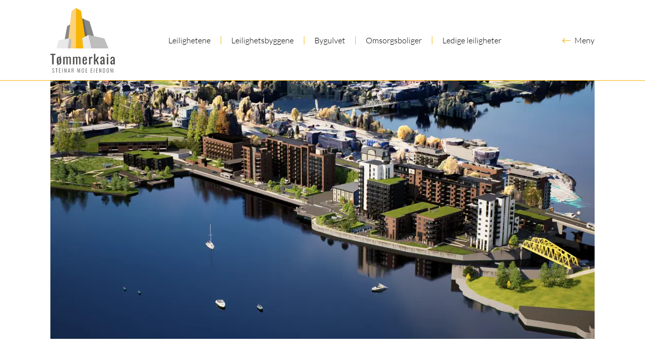

--- FILE ---
content_type: text/html; charset=UTF-8
request_url: https://www.tommerkaia.no/
body_size: 21850
content:
<!doctype html><html dir="ltr" lang="nb-NO" prefix="og: https://ogp.me/ns#"><head><meta charset="UTF-8"><meta name="viewport" content="width=device-width, initial-scale=1"><link rel="profile" href="https://gmpg.org/xfn/11"><title>Tømmerkaia – Hos oss kan du bli så lenge du vil</title><meta name="description" content="På Tømmerkaia får alle tids­ubegrensede leie­avtaler og vi fra­skriver oss retten til å markeds­justere hus­leien. Leilig­heten du velger skal bli ditt hjem." /><meta name="robots" content="max-image-preview:large" /><link rel="canonical" href="https://www.tommerkaia.no/" /><meta name="generator" content="All in One SEO Pro (AIOSEO) 4.9.3" /><meta property="og:locale" content="nb_NO" /><meta property="og:site_name" content="Tømmerkaia" /><meta property="og:type" content="website" /><meta property="og:title" content="Tømmerkaia – Hos oss kan du bli så lenge du vil" /><meta property="og:description" content="På Tømmerkaia får alle tids­ubegrensede leie­avtaler og vi fra­skriver oss retten til å markeds­justere hus­leien. Leilig­heten du velger skal bli ditt hjem." /><meta property="og:url" content="https://www.tommerkaia.no/" /><meta property="og:image" content="https://www.tommerkaia.no/wp-content/uploads/2023/01/Tommerkaia-logo-sept20.png" /><meta property="og:image:secure_url" content="https://www.tommerkaia.no/wp-content/uploads/2023/01/Tommerkaia-logo-sept20.png" /><meta property="og:image:width" content="866" /><meta property="og:image:height" content="837" /><meta name="twitter:card" content="summary_large_image" /><meta name="twitter:title" content="Tømmerkaia – Hos oss kan du bli så lenge du vil" /><meta name="twitter:description" content="På Tømmerkaia får alle tids­ubegrensede leie­avtaler og vi fra­skriver oss retten til å markeds­justere hus­leien. Leilig­heten du velger skal bli ditt hjem." /><meta name="twitter:image" content="https://www.tommerkaia.no/wp-content/uploads/2023/01/Tommerkaia-logo-sept20.png" /><meta name="twitter:label1" content="Written by" /><meta name="twitter:data1" content="Bendik Haug Jacobsson" /> <script type="application/ld+json" class="aioseo-schema">{"@context":"https:\/\/schema.org","@graph":[{"@type":"BreadcrumbList","@id":"https:\/\/www.tommerkaia.no\/#breadcrumblist","itemListElement":[{"@type":"ListItem","@id":"https:\/\/www.tommerkaia.no#listItem","position":1,"name":"Hjem"}]},{"@type":"Organization","@id":"https:\/\/www.tommerkaia.no\/#organization","name":"T\u00f8mmerkaia","description":"Hos oss kan du bli s\u00e5 lenge du vil","url":"https:\/\/www.tommerkaia.no\/","telephone":"+4748083006","logo":{"@type":"ImageObject","url":"https:\/\/www.tommerkaia.no\/wp-content\/uploads\/2023\/01\/Tommerkaia-logo-sept20.png","@id":"https:\/\/www.tommerkaia.no\/#organizationLogo","width":866,"height":837},"image":{"@id":"https:\/\/www.tommerkaia.no\/#organizationLogo"}},{"@type":"WebPage","@id":"https:\/\/www.tommerkaia.no\/#webpage","url":"https:\/\/www.tommerkaia.no\/","name":"T\u00f8mmerkaia \u2013 Hos oss kan du bli s\u00e5 lenge du vil","description":"P\u00e5 T\u00f8mmerkaia f\u00e5r alle tids\u00adubegrensede leie\u00adavtaler og vi fra\u00adskriver oss retten til \u00e5 markeds\u00adjustere hus\u00adleien. Leilig\u00adheten du velger skal bli ditt hjem.","inLanguage":"nb-NO","isPartOf":{"@id":"https:\/\/www.tommerkaia.no\/#website"},"breadcrumb":{"@id":"https:\/\/www.tommerkaia.no\/#breadcrumblist"},"image":{"@type":"ImageObject","url":"https:\/\/www.tommerkaia.no\/wp-content\/uploads\/2026\/01\/TK-1.png","@id":"https:\/\/www.tommerkaia.no\/#mainImage","width":2560,"height":1440},"primaryImageOfPage":{"@id":"https:\/\/www.tommerkaia.no\/#mainImage"},"datePublished":"2023-01-10T15:15:04+01:00","dateModified":"2026-01-06T12:22:33+01:00"},{"@type":"WebSite","@id":"https:\/\/www.tommerkaia.no\/#website","url":"https:\/\/www.tommerkaia.no\/","name":"T\u00f8mmerkaia","description":"Hos oss kan du bli s\u00e5 lenge du vil","inLanguage":"nb-NO","publisher":{"@id":"https:\/\/www.tommerkaia.no\/#organization"}}]}</script>  <script id="cookie-law-info-gcm-var-js">var _ckyGcm = {"status":true,"default_settings":[{"analytics":"denied","advertisement":"denied","functional":"denied","necessary":"granted","ad_user_data":"denied","ad_personalization":"denied","regions":"All"}],"wait_for_update":2000,"url_passthrough":false,"ads_data_redaction":false}</script> <script id="cookie-law-info-gcm-js" type="text/javascript" src="https://www.tommerkaia.no/wp-content/plugins/cookie-law-info/lite/frontend/js/gcm.min.js"></script> <script id="cookieyes" type="text/javascript" src="https://cdn-cookieyes.com/client_data/4a1c1b0185bb6b569c2c251c/script.js"></script><link rel='dns-prefetch' href='//www.googletagmanager.com' /><link rel="alternate" type="application/rss+xml" title="Tømmerkaia &raquo; strøm" href="https://www.tommerkaia.no/feed/" /><link rel="alternate" title="oEmbed (JSON)" type="application/json+oembed" href="https://www.tommerkaia.no/wp-json/oembed/1.0/embed?url=https%3A%2F%2Fwww.tommerkaia.no%2F" /><link rel="alternate" title="oEmbed (XML)" type="text/xml+oembed" href="https://www.tommerkaia.no/wp-json/oembed/1.0/embed?url=https%3A%2F%2Fwww.tommerkaia.no%2F&#038;format=xml" /><style id='wp-img-auto-sizes-contain-inline-css'>img:is([sizes=auto i],[sizes^="auto," i]){contain-intrinsic-size:3000px 1500px}
/*# sourceURL=wp-img-auto-sizes-contain-inline-css */</style><link data-optimized="2" rel="stylesheet" href="https://www.tommerkaia.no/wp-content/litespeed/css/c9316e6679fbb48603e2b58dab19a77a.css?ver=63656" /><style id='global-styles-inline-css'>:root{--wp--preset--aspect-ratio--square: 1;--wp--preset--aspect-ratio--4-3: 4/3;--wp--preset--aspect-ratio--3-4: 3/4;--wp--preset--aspect-ratio--3-2: 3/2;--wp--preset--aspect-ratio--2-3: 2/3;--wp--preset--aspect-ratio--16-9: 16/9;--wp--preset--aspect-ratio--9-16: 9/16;--wp--preset--color--black: #000000;--wp--preset--color--cyan-bluish-gray: #abb8c3;--wp--preset--color--white: #ffffff;--wp--preset--color--pale-pink: #f78da7;--wp--preset--color--vivid-red: #cf2e2e;--wp--preset--color--luminous-vivid-orange: #ff6900;--wp--preset--color--luminous-vivid-amber: #fcb900;--wp--preset--color--light-green-cyan: #7bdcb5;--wp--preset--color--vivid-green-cyan: #00d084;--wp--preset--color--pale-cyan-blue: #8ed1fc;--wp--preset--color--vivid-cyan-blue: #0693e3;--wp--preset--color--vivid-purple: #9b51e0;--wp--preset--gradient--vivid-cyan-blue-to-vivid-purple: linear-gradient(135deg,rgb(6,147,227) 0%,rgb(155,81,224) 100%);--wp--preset--gradient--light-green-cyan-to-vivid-green-cyan: linear-gradient(135deg,rgb(122,220,180) 0%,rgb(0,208,130) 100%);--wp--preset--gradient--luminous-vivid-amber-to-luminous-vivid-orange: linear-gradient(135deg,rgb(252,185,0) 0%,rgb(255,105,0) 100%);--wp--preset--gradient--luminous-vivid-orange-to-vivid-red: linear-gradient(135deg,rgb(255,105,0) 0%,rgb(207,46,46) 100%);--wp--preset--gradient--very-light-gray-to-cyan-bluish-gray: linear-gradient(135deg,rgb(238,238,238) 0%,rgb(169,184,195) 100%);--wp--preset--gradient--cool-to-warm-spectrum: linear-gradient(135deg,rgb(74,234,220) 0%,rgb(151,120,209) 20%,rgb(207,42,186) 40%,rgb(238,44,130) 60%,rgb(251,105,98) 80%,rgb(254,248,76) 100%);--wp--preset--gradient--blush-light-purple: linear-gradient(135deg,rgb(255,206,236) 0%,rgb(152,150,240) 100%);--wp--preset--gradient--blush-bordeaux: linear-gradient(135deg,rgb(254,205,165) 0%,rgb(254,45,45) 50%,rgb(107,0,62) 100%);--wp--preset--gradient--luminous-dusk: linear-gradient(135deg,rgb(255,203,112) 0%,rgb(199,81,192) 50%,rgb(65,88,208) 100%);--wp--preset--gradient--pale-ocean: linear-gradient(135deg,rgb(255,245,203) 0%,rgb(182,227,212) 50%,rgb(51,167,181) 100%);--wp--preset--gradient--electric-grass: linear-gradient(135deg,rgb(202,248,128) 0%,rgb(113,206,126) 100%);--wp--preset--gradient--midnight: linear-gradient(135deg,rgb(2,3,129) 0%,rgb(40,116,252) 100%);--wp--preset--font-size--small: 13px;--wp--preset--font-size--medium: 20px;--wp--preset--font-size--large: 36px;--wp--preset--font-size--x-large: 42px;--wp--preset--spacing--20: 0.44rem;--wp--preset--spacing--30: 0.67rem;--wp--preset--spacing--40: 1rem;--wp--preset--spacing--50: 1.5rem;--wp--preset--spacing--60: 2.25rem;--wp--preset--spacing--70: 3.38rem;--wp--preset--spacing--80: 5.06rem;--wp--preset--shadow--natural: 6px 6px 9px rgba(0, 0, 0, 0.2);--wp--preset--shadow--deep: 12px 12px 50px rgba(0, 0, 0, 0.4);--wp--preset--shadow--sharp: 6px 6px 0px rgba(0, 0, 0, 0.2);--wp--preset--shadow--outlined: 6px 6px 0px -3px rgb(255, 255, 255), 6px 6px rgb(0, 0, 0);--wp--preset--shadow--crisp: 6px 6px 0px rgb(0, 0, 0);}:root { --wp--style--global--content-size: 800px;--wp--style--global--wide-size: 1200px; }:where(body) { margin: 0; }.wp-site-blocks > .alignleft { float: left; margin-right: 2em; }.wp-site-blocks > .alignright { float: right; margin-left: 2em; }.wp-site-blocks > .aligncenter { justify-content: center; margin-left: auto; margin-right: auto; }:where(.wp-site-blocks) > * { margin-block-start: 24px; margin-block-end: 0; }:where(.wp-site-blocks) > :first-child { margin-block-start: 0; }:where(.wp-site-blocks) > :last-child { margin-block-end: 0; }:root { --wp--style--block-gap: 24px; }:root :where(.is-layout-flow) > :first-child{margin-block-start: 0;}:root :where(.is-layout-flow) > :last-child{margin-block-end: 0;}:root :where(.is-layout-flow) > *{margin-block-start: 24px;margin-block-end: 0;}:root :where(.is-layout-constrained) > :first-child{margin-block-start: 0;}:root :where(.is-layout-constrained) > :last-child{margin-block-end: 0;}:root :where(.is-layout-constrained) > *{margin-block-start: 24px;margin-block-end: 0;}:root :where(.is-layout-flex){gap: 24px;}:root :where(.is-layout-grid){gap: 24px;}.is-layout-flow > .alignleft{float: left;margin-inline-start: 0;margin-inline-end: 2em;}.is-layout-flow > .alignright{float: right;margin-inline-start: 2em;margin-inline-end: 0;}.is-layout-flow > .aligncenter{margin-left: auto !important;margin-right: auto !important;}.is-layout-constrained > .alignleft{float: left;margin-inline-start: 0;margin-inline-end: 2em;}.is-layout-constrained > .alignright{float: right;margin-inline-start: 2em;margin-inline-end: 0;}.is-layout-constrained > .aligncenter{margin-left: auto !important;margin-right: auto !important;}.is-layout-constrained > :where(:not(.alignleft):not(.alignright):not(.alignfull)){max-width: var(--wp--style--global--content-size);margin-left: auto !important;margin-right: auto !important;}.is-layout-constrained > .alignwide{max-width: var(--wp--style--global--wide-size);}body .is-layout-flex{display: flex;}.is-layout-flex{flex-wrap: wrap;align-items: center;}.is-layout-flex > :is(*, div){margin: 0;}body .is-layout-grid{display: grid;}.is-layout-grid > :is(*, div){margin: 0;}body{padding-top: 0px;padding-right: 0px;padding-bottom: 0px;padding-left: 0px;}a:where(:not(.wp-element-button)){text-decoration: underline;}:root :where(.wp-element-button, .wp-block-button__link){background-color: #32373c;border-width: 0;color: #fff;font-family: inherit;font-size: inherit;font-style: inherit;font-weight: inherit;letter-spacing: inherit;line-height: inherit;padding-top: calc(0.667em + 2px);padding-right: calc(1.333em + 2px);padding-bottom: calc(0.667em + 2px);padding-left: calc(1.333em + 2px);text-decoration: none;text-transform: inherit;}.has-black-color{color: var(--wp--preset--color--black) !important;}.has-cyan-bluish-gray-color{color: var(--wp--preset--color--cyan-bluish-gray) !important;}.has-white-color{color: var(--wp--preset--color--white) !important;}.has-pale-pink-color{color: var(--wp--preset--color--pale-pink) !important;}.has-vivid-red-color{color: var(--wp--preset--color--vivid-red) !important;}.has-luminous-vivid-orange-color{color: var(--wp--preset--color--luminous-vivid-orange) !important;}.has-luminous-vivid-amber-color{color: var(--wp--preset--color--luminous-vivid-amber) !important;}.has-light-green-cyan-color{color: var(--wp--preset--color--light-green-cyan) !important;}.has-vivid-green-cyan-color{color: var(--wp--preset--color--vivid-green-cyan) !important;}.has-pale-cyan-blue-color{color: var(--wp--preset--color--pale-cyan-blue) !important;}.has-vivid-cyan-blue-color{color: var(--wp--preset--color--vivid-cyan-blue) !important;}.has-vivid-purple-color{color: var(--wp--preset--color--vivid-purple) !important;}.has-black-background-color{background-color: var(--wp--preset--color--black) !important;}.has-cyan-bluish-gray-background-color{background-color: var(--wp--preset--color--cyan-bluish-gray) !important;}.has-white-background-color{background-color: var(--wp--preset--color--white) !important;}.has-pale-pink-background-color{background-color: var(--wp--preset--color--pale-pink) !important;}.has-vivid-red-background-color{background-color: var(--wp--preset--color--vivid-red) !important;}.has-luminous-vivid-orange-background-color{background-color: var(--wp--preset--color--luminous-vivid-orange) !important;}.has-luminous-vivid-amber-background-color{background-color: var(--wp--preset--color--luminous-vivid-amber) !important;}.has-light-green-cyan-background-color{background-color: var(--wp--preset--color--light-green-cyan) !important;}.has-vivid-green-cyan-background-color{background-color: var(--wp--preset--color--vivid-green-cyan) !important;}.has-pale-cyan-blue-background-color{background-color: var(--wp--preset--color--pale-cyan-blue) !important;}.has-vivid-cyan-blue-background-color{background-color: var(--wp--preset--color--vivid-cyan-blue) !important;}.has-vivid-purple-background-color{background-color: var(--wp--preset--color--vivid-purple) !important;}.has-black-border-color{border-color: var(--wp--preset--color--black) !important;}.has-cyan-bluish-gray-border-color{border-color: var(--wp--preset--color--cyan-bluish-gray) !important;}.has-white-border-color{border-color: var(--wp--preset--color--white) !important;}.has-pale-pink-border-color{border-color: var(--wp--preset--color--pale-pink) !important;}.has-vivid-red-border-color{border-color: var(--wp--preset--color--vivid-red) !important;}.has-luminous-vivid-orange-border-color{border-color: var(--wp--preset--color--luminous-vivid-orange) !important;}.has-luminous-vivid-amber-border-color{border-color: var(--wp--preset--color--luminous-vivid-amber) !important;}.has-light-green-cyan-border-color{border-color: var(--wp--preset--color--light-green-cyan) !important;}.has-vivid-green-cyan-border-color{border-color: var(--wp--preset--color--vivid-green-cyan) !important;}.has-pale-cyan-blue-border-color{border-color: var(--wp--preset--color--pale-cyan-blue) !important;}.has-vivid-cyan-blue-border-color{border-color: var(--wp--preset--color--vivid-cyan-blue) !important;}.has-vivid-purple-border-color{border-color: var(--wp--preset--color--vivid-purple) !important;}.has-vivid-cyan-blue-to-vivid-purple-gradient-background{background: var(--wp--preset--gradient--vivid-cyan-blue-to-vivid-purple) !important;}.has-light-green-cyan-to-vivid-green-cyan-gradient-background{background: var(--wp--preset--gradient--light-green-cyan-to-vivid-green-cyan) !important;}.has-luminous-vivid-amber-to-luminous-vivid-orange-gradient-background{background: var(--wp--preset--gradient--luminous-vivid-amber-to-luminous-vivid-orange) !important;}.has-luminous-vivid-orange-to-vivid-red-gradient-background{background: var(--wp--preset--gradient--luminous-vivid-orange-to-vivid-red) !important;}.has-very-light-gray-to-cyan-bluish-gray-gradient-background{background: var(--wp--preset--gradient--very-light-gray-to-cyan-bluish-gray) !important;}.has-cool-to-warm-spectrum-gradient-background{background: var(--wp--preset--gradient--cool-to-warm-spectrum) !important;}.has-blush-light-purple-gradient-background{background: var(--wp--preset--gradient--blush-light-purple) !important;}.has-blush-bordeaux-gradient-background{background: var(--wp--preset--gradient--blush-bordeaux) !important;}.has-luminous-dusk-gradient-background{background: var(--wp--preset--gradient--luminous-dusk) !important;}.has-pale-ocean-gradient-background{background: var(--wp--preset--gradient--pale-ocean) !important;}.has-electric-grass-gradient-background{background: var(--wp--preset--gradient--electric-grass) !important;}.has-midnight-gradient-background{background: var(--wp--preset--gradient--midnight) !important;}.has-small-font-size{font-size: var(--wp--preset--font-size--small) !important;}.has-medium-font-size{font-size: var(--wp--preset--font-size--medium) !important;}.has-large-font-size{font-size: var(--wp--preset--font-size--large) !important;}.has-x-large-font-size{font-size: var(--wp--preset--font-size--x-large) !important;}
:root :where(.wp-block-pullquote){font-size: 1.5em;line-height: 1.6;}
/*# sourceURL=global-styles-inline-css */</style><style id='elementor-frontend-inline-css'>.elementor-9103 .elementor-element.elementor-element-260795d:not(.elementor-motion-effects-element-type-background), .elementor-9103 .elementor-element.elementor-element-260795d > .elementor-motion-effects-container > .elementor-motion-effects-layer{background-image:url("https://www.tommerkaia.no/wp-content/uploads/2023/01/shutterstock_729856273-scaled.jpg");}
/*# sourceURL=elementor-frontend-inline-css */</style> <script src="https://www.tommerkaia.no/wp-includes/js/jquery/jquery.min.js" id="jquery-core-js"></script> <link rel="https://api.w.org/" href="https://www.tommerkaia.no/wp-json/" /><link rel="alternate" title="JSON" type="application/json" href="https://www.tommerkaia.no/wp-json/wp/v2/pages/9103" /><link rel="EditURI" type="application/rsd+xml" title="RSD" href="https://www.tommerkaia.no/xmlrpc.php?rsd" /><meta name="generator" content="WordPress 6.9" /><link rel='shortlink' href='https://www.tommerkaia.no/' /><meta name="generator" content="Site Kit by Google 1.170.0" /><meta name="generator" content="Elementor 3.34.1; features: e_font_icon_svg; settings: css_print_method-external, google_font-enabled, font_display-auto"> <script src="https://www.googletagmanager.com/gtag/js?id=G-BZBWDPBMF6" defer data-deferred="1"></script> <script src="[data-uri]" defer></script> <style>.e-con.e-parent:nth-of-type(n+4):not(.e-lazyloaded):not(.e-no-lazyload),
				.e-con.e-parent:nth-of-type(n+4):not(.e-lazyloaded):not(.e-no-lazyload) * {
					background-image: none !important;
				}
				@media screen and (max-height: 1024px) {
					.e-con.e-parent:nth-of-type(n+3):not(.e-lazyloaded):not(.e-no-lazyload),
					.e-con.e-parent:nth-of-type(n+3):not(.e-lazyloaded):not(.e-no-lazyload) * {
						background-image: none !important;
					}
				}
				@media screen and (max-height: 640px) {
					.e-con.e-parent:nth-of-type(n+2):not(.e-lazyloaded):not(.e-no-lazyload),
					.e-con.e-parent:nth-of-type(n+2):not(.e-lazyloaded):not(.e-no-lazyload) * {
						background-image: none !important;
					}
				}</style><link rel="icon" href="https://www.tommerkaia.no/wp-content/uploads/2020/09/favicon.svg" sizes="32x32" /><link rel="icon" href="https://www.tommerkaia.no/wp-content/uploads/2020/09/favicon.svg" sizes="192x192" /><link rel="apple-touch-icon" href="https://www.tommerkaia.no/wp-content/uploads/2020/09/favicon.svg" /><meta name="msapplication-TileImage" content="https://www.tommerkaia.no/wp-content/uploads/2020/09/favicon.svg" /><style id="wp-custom-css">* {
	scrollbar-width: thin;
	scrollbar-color: #F7B504 #000;
}

::-webkit-scrollbar {
	display: block;
	width: .5rem;
	background-color: #000;
}

::-webkit-scrollbar-thumb {
	background-color: var(--e-global-color-primary);
}

::selection {
	background-color: var(--e-global-color-primary);
	color: #fff;
}

p + p {
	margin-top: .5rem;
}

p + ul {
	margin-top: .5rem;
}

ul + p {
	margin-top: 1rem;
}

li::marker {
	color: var(--e-global-color-primary);
}

.swiper-slide-inner {
    line-height: 0 !important;
}

/*.disclaimer .elementor-image-carousel-wrapper:after {
    content: "Illustrasjonsbilder, avvik kan forekomme";
    display: block;
    position: absolute;
    bottom: 0;
    padding: 1rem;
    background: #00000080;
    color: #fff;
    line-height: 1;
    z-index: 1;
}*/

hr {
    border: none;
    height: 0.0625rem;
    background: var(--e-global-color-primary) !important;
    margin: 2rem 0 !important;
}

.tk_target {
	transform: translateY(128px);
	opacity: 0;
	transition: opacity .5s ease, transform .5s ease !important;
}

.tk_target_show {
	transform: translateY(0);
	opacity: 1;
}

.cky-consent-container {
	width: calc(50% - 33.75rem - 4rem) !important;
	min-width: 33.75rem;
	max-width: 50%;
	left: 2rem !important;
	bottom: 2rem !important;
	z-index: 9999 !important;
	border-radius: 0 !important;
	font-family: "Lato", sans-serif;
}

.cky-consent-bar {
	padding: 2rem !important;
	box-shadow: 0 0 0 1px var(--e-global-color-primary) inset !important;
	border: none !important;
	border-radius: 0 !important;
}

.cky-title {
	font-size: 1.25rem !important;
	line-height: 1 !important;
	margin: 0 !important;
}

.cky-notice-group {
	display: grid;
	grid-row-gap: 1rem;
	font-size: 1rem !important;
	margin-top: 1rem;
	line-height: 1.5rem !important;
}

.cky-notice-des p,
.cky-notice-des a {
	font-size: 1rem !important;
}

.cky-notice-btn-wrapper {
	margin: 0 !important;
	display: grid !important;
	grid-auto-flow: column;
	justify-content: start !important;
}

.cky-notice-btn-wrapper button {
	font-size: 1rem !important;
	line-height: 1 !important;
	font-weight: normal !important;
	margin: 0 !important;
	border-radius: 0 !important;
	border: none;
	padding: 1rem;
}

.cky-notice-btn-wrapper button:hover {
	opacity: 1 !important;
}

.cky-btn-accept {
	grid-column: 1;
}

/*PASSWORD PAGE*/
.post-password-required {
	min-height: calc(100vh - 672px - 264px);
	max-width: 1080px;
	margin: 0 auto;
	padding: 8rem 0;
}

.post-password-required .page-content:before {
	content: "Dokumenter";
	color: var(--e-global-color-text);
  font-family: "Oswald", Sans-serif;
  font-size: 4rem;
  font-weight: 400;
  line-height: 1.25em;
}

.post-password-required form  {
	display: grid;
	grid-row-gap: 1rem;
	margin-top: 1rem;
	padding: 2rem;
	width: fit-content;
	box-shadow: 0 0 0 1px var(--e-global-color-primary) inset
}

.post-password-required form p {
	margin: 0;
}

.post-password-required form p:first-of-type {
	display: none;
}

.post-password-required form:before {
	content: "Dette innholdet er passordbeskyttet, \A vennligst skriv inn passordet under.";
	white-space: pre;
}

.post-password-required form label {
	visibility: hidden;
	font-size: 0;
}

.post-password-required form label input[type="password"] {
	font-size: 1rem;
	line-height: 1;
	height: 2.5rem;
	visibility: visible;
	padding: 0 1rem;
	border-radius: 0;
	border: 1px solid var(--e-global-color-secondary);
	color: var(--e-global-color-primary);
	outline: none;
}

.post-password-required input[type="submit"] {
	font-size: 1rem;
	line-height: 1;
	height: 2.5rem;
	padding: 0 1rem;
	border-radius: 0;
	margin: 0;
	border: 0;
	color: #fff;
	background: var(--e-global-color-text);
	transition: color .3s ease !important;
	outline: none;
}

.post-password-required input[type="submit"]:hover {
	color: var(--e-global-color-primary);
}

@media only screen and (max-width: 1080px) {	
	.cky-consent-container {
		width: calc(100% - 2rem) !important;
		min-width: auto;
		max-width: 33.75rem;
		left: 1rem !important;
		bottom: 1rem !important;
	}
}

@media only screen and (max-width: 720px) {
	.elementor-image-carousel-wrapper:after {
		width: calc(100% + 2rem);
	}
}</style></head><body class="home wp-singular page-template-default page page-id-9103 wp-custom-logo wp-embed-responsive wp-theme-hello-elementor wp-child-theme-wera-standard-theme hello-elementor-default elementor-default elementor-kit-382 elementor-page elementor-page-9103"><a class="skip-link screen-reader-text" href="#content">Skip to content</a><header data-elementor-type="header" data-elementor-id="9107" class="elementor elementor-9107 elementor-location-header" data-elementor-post-type="elementor_library"><div class="elementor-element elementor-element-0806e54 e-flex e-con-boxed e-con e-parent" data-id="0806e54" data-element_type="container" data-settings="{&quot;sticky&quot;:&quot;top&quot;,&quot;sticky_offset_tablet&quot;:0,&quot;sticky_effects_offset_tablet&quot;:64,&quot;sticky_effects_offset&quot;:48,&quot;background_background&quot;:&quot;classic&quot;,&quot;sticky_on&quot;:[&quot;desktop&quot;,&quot;tablet&quot;,&quot;mobile&quot;],&quot;sticky_offset&quot;:0,&quot;sticky_anchor_link_offset&quot;:0}"><div class="e-con-inner"><div class="elementor-element elementor-element-13d4628 elementor-widget elementor-widget-html" data-id="13d4628" data-element_type="widget" data-widget_type="html.default"><div class="elementor-widget-container">
<a href="/">
<svg xmlns="http://www.w3.org/2000/svg" display="block" width="8rem" xml:space="preserve" viewBox="0 0 128 80">
<path fill="#878787" d="m77.5527344 26.5293579-26.78302-11.1601562v10.9906005l-17.5249634 9.362854L25.1844482 80H93.632019z"/>
<path fill="#686867" d="M78.5515213 80 66.0401611 21.7288895l-15.270462-6.3596602v64.6307249z"/>
<path fill="#f7b504" d="m50.7696915 0-8.5225334 6.51403-8.7404748 73.4859242h38.7572175L60.9230766 5.5539269z"/>
<path fill="#fcd27c" d="m50.7696915 0-8.5225334 6.51403-8.7404748 73.4859242h17.2630158z"/>
<path fill="#bebebe" d="m65.3664017 80-2.1137238-20.2710724 12.1299515-6.3843803 31.7958374 6.8954315L115.3214722 80H65.3664017zm-25.1206093 0 1.4429703-17.7646675-4.1040077-2.1231117-20.9399471 4.0865326L12.678525 80h27.5672674z"/>
<path fill="#e9e9e9" d="m65.3664017 80-2.1137238-20.2710724 12.1299515-6.3843803L81.2616043 80H65.3664017zm-31.127903 0 3.3462563-19.8877792-20.9399471 4.0865326L12.678525 80h21.5599737z"/>
</svg>
<svg xmlns="http://www.w3.org/2000/svg" id="tk_logo_text" display="block" width="8rem" xml:space="preserve" viewBox="0 0 128 48">
<path d="M127.885437 30.7205811c-.0443115-.3713379-.0775757-.7759399-.1052856-1.2081909-.0258789-.4341431-.0388184-.8830566-.0388184-1.3522949V21.295044c0-1.5407104-.3121948-2.7193604-.9347534-3.5359497-.6262817-.8146973-1.6829834-1.2211304-3.1719971-1.2211304-1.526001 0-2.6547241.3953857-3.3826294 1.182373-.7260132.7888184-1.1066284 2.0155029-1.1417236 3.6781616l2.7563477.1053467v-.7537842c0-.432251.0517578-.8109741.1570435-1.1306152.0997314-.3214111.2715454-.5689697.5043335-.7407837.2346191-.173645.5431519-.260498.9237061-.260498.432312 0 .7574463.0997314.9735718.2974243.2180176.1995239.3621216.5006714.430481.8978271.0683594.3990479.1052856.9015503.1052856 1.5075073v1.0678101c-.7980957.3121948-1.555542.6318359-2.276001.9606323-.72052.3306885-1.3522949.7149658-1.8972778 1.1564941-.546875.4434204-.9772949.9846802-1.2894897 1.6257324-.3103638.6410522-.4655762 1.4299316-.4655762 2.3665771 0 .5892944.1293335 1.1490479.3879395 1.6755981.260498.5302124.6152344.9643555 1.065979 1.3024292.4526367.3361816.9699097.5061646 1.5610352.5061646.8664551 0 1.5463257-.2549438 2.0414429-.7666626.4932251-.5117188.8276367-1.0622559 1.0012817-1.6516113.0332642.3473511.0905151.7334595.1680908 1.1564941.0776367.4267578.144104.7759399.1958618 1.0530396H128c-.0332642-.3288573-.0720215-.6780394-.114563-1.0530394zm-2.9244385-2.3776246c-.0701904.1200562-.201355.2808228-.3916626.4803467-.1902466.1976318-.4064331.375-.6484375.5320435-.2438354.1570435-.5043335.2346191-.7814331.2346191-.432312 0-.7630005-.173645-.9883423-.5209961-.2254028-.345459-.3381348-.8220825-.3381348-1.4298706 0-.432312.0812988-.8184204.2475586-1.1564941.1644287-.3380737.3898315-.6410522.6761475-.9089355.288208-.2697144.6170654-.5246582 1.0013428-.7666626.3805542-.2438354.7888184-.4859009 1.2229614-.7297363v4.2656859zm-53.4586181 2.3406983c.6410522-.8682861.9624634-2.0543213.9624634-3.5655518v-.5689697H69.760254v.9089355c0 .5043335-.0388184.9421387-.116394 1.3134766-.0775757.3731689-.2272339.6577148-.4415283.8590698-.2180176.1976929-.5320435.2974243-.949585.2974243-.4008789 0-.7241821-.0905151-.9754028-.2715454-.2512817-.1829224-.432312-.4637451-.546875-.8461304-.114502-.3805542-.1680908-.8756714-.1680908-1.4834595v-3.0150146h5.9283447v-1.2229614c0-1.3689575-.0979004-2.5420532-.2844849-3.5211792-.1939697-.9810181-.5856323-1.7310181-1.1842041-2.2520142-.5985718-.5172729-1.5314941-.777771-2.795166-.777771-1.1472168 0-2.0432129.2254028-2.6916504.6761475-.6502686.4508057-1.1047363 1.1177368-1.3652344 2.0007935-.258667.8848877-.3898315 1.9951782-.3898315 3.3290405v3.4324951c0 1.2987061.1256104 2.3960571.375061 3.2883911.2530518.8922729.6983032 1.5703125 1.3411865 2.0284424.6410522.460022 1.5518188.6890869 2.7304688.6890869 1.5426024 0 2.6325682-.432312 3.2755126-1.298706zm-4.9400025-8.6865845c0-.866394.0443115-1.5480957.1293335-2.0395508.086792-.4950562.2475586-.8442383.4821777-1.0529785.2346191-.2088013.5745239-.3122559 1.0271606-.3122559.4692383 0 .8091431.1090088 1.0271606.3233032.2161255.2180176.3602295.5375977.4285889.9643555.0683594.4230347.1034546.9477539.1034546 1.5703125v1.354126h-3.197876v-.807312zm-26.3903198-4.0421142c.2420044.5117188.3620605 1.1842041.3620605 2.0136719v11.8049927h-2.5457153V20.1515503c0-.7279053-.1182251-1.2156372-.3528442-1.46875-.2346191-.2512207-.5487061-.3768311-.949585-.3768311-.3805542 0-.777771.1090088-1.1934204.3233032-.4175415.2179565-.7980957.5172729-1.1435547.8978271v12.246521h-2.5494385V20.1515503c0-.7279053-.1182251-1.2156372-.3510132-1.46875-.2346191-.2512207-.5505371-.3768311-.9476929-.3768311-.3824463 0-.7759399.1090088-1.1842041.3233032-.4101562.2179565-.7925415.5172729-1.1564941.8978271v12.246521h-2.5753174V16.7467041h2.5753174v1.4281006c.5025024-.5726929 1.0548706-.9957886 1.6626587-1.2728882s1.2304077-.4156494 1.873291-.4156494c.5541992 0 1.0512085.1385498 1.4963989.4156494.4396973.2770996.7556152.7722168.9477539 1.4816284.5357056-.6576538 1.1213379-1.1398315 1.7550049-1.4428101.6318359-.3029785 1.296936-.4544678 1.9896851-.4544678.4840088 0 .9255371.114502 1.324585.3491211.3972168.2346192.7186279.6096803.9625244 1.119568zm-20.0490112-.4227906 1.0150757-2.8139038-.9606323-.3121948-.8984985 2.5407104c-.5738525-.2700195-1.2866211-.4088135-2.1460571-.4088135-1.1066284 0-1.9822998.2254028-2.6251831.6761475-.6392212.4508057-1.093689 1.0918579-1.3634033 1.9250488-.2697144.8294678-.40271 1.8104248-.40271 2.9373779v4.3672485c0 1.1269531.1329956 2.1060791.40271 2.937439.2338257.7223511.6152344 1.2914429 1.12677 1.7261353l-1.0085449 2.8517456.8313599.2863159.9520264-2.6391602c.5672607.2501831 1.2626343.3760986 2.0869751.3760986 1.1102905 0 1.9822998-.2254028 2.6159668-.6761475.6317749-.4507446 1.0806885-1.0917969 1.3522949-1.9249878.2659912-.8313599.40271-1.8104858.40271-2.937439v-4.3672485c0-1.1269531-.1367188-2.1079102-.40271-2.9373779-.2138064-.6559447-.5418703-1.1882933-.9781496-1.6069945zm-4.6010742 9.0945435v-4.7072144c0-.5726929.0221558-1.1102905.0665283-1.6109619.0424805-.5025024.1773682-.9144287.40271-1.2359009.2235718-.3195801.604126-.4803467 1.1417236-.4803467s.9163208.1607666 1.1324463.4803467c.0626221.0923462.1018677.2088013.1499634.3161011l-2.8582153 8.0821533c-.0123902-.2807007-.0351563-.5513916-.0351563-.8441772zm3.199768 0c0 .5541992-.0240479 1.0863037-.0646973 1.5980225-.0443115.5098877-.173645.921875-.3916626 1.2340698-.2161255.3121948-.5948486.4692383-1.1324463.4692383s-.9181519-.1570435-1.1417236-.4692383c-.0412598-.0571899-.0635986-.1349487-.0988159-.1987915l2.8111572-7.7929688c.0036621.1552734.0181885.291626.0181885.4524536v4.7072144zm40.68927-8.6717529c.2438965.5117188.3639526 1.1842041.3639526 2.0136719v11.8049927H57.229248V20.1515503c0-.7279053-.1182251-1.2156372-.3528442-1.46875-.2346191-.2512207-.5487061-.3768311-.949585-.3768311-.3805542 0-.7796021.1090088-1.1934204.3233032-.4175415.2179565-.7980957.5172729-1.1454468.8978271v12.246521h-2.5475464V20.1515503c0-.7279053-.1182251-1.2156372-.3510132-1.46875-.2346191-.2512207-.5505371-.3768311-.949585-.3768311-.3823853 0-.7740479.1090088-1.182312.3233032-.4101562.2179565-.7925415.5172729-1.1564941.8978271v12.246521h-2.5753174V16.7467041h2.5753174v1.4281006c.5025024-.5726929 1.0548706-.9957886 1.6626587-1.2728882s1.2303467-.4156494 1.87146-.4156494c.5541992 0 1.0529785.1385498 1.49823.4156494.4396973.2770996.7556152.7722168.9476929 1.4816284.5357666-.6576538 1.1213989-1.1398315 1.7550659-1.4428101.6300049-.3029785 1.2950439-.4544678 1.9896851-.4544678.4840088 0 .9255371.114502 1.324585.3491211.3972167.2346192.7186278.6096803.9606322 1.119568zm45.6958008 12.765625c.0794678.4267578.144104.7759399.1958618 1.0530396h2.5494385c-.0369873-.3288574-.0739136-.6780396-.1182251-1.0530396-.0443726-.3713379-.0776367-.7759399-.1016235-1.2081909-.02771-.4341431-.0424805-.8830566-.0424805-1.3522949V21.295044c0-1.5407104-.3122559-2.7193604-.9348145-3.5359497-.6243896-.8146973-1.6811523-1.2211304-3.1719971-1.2211304-1.5259399 0-2.651062.3953857-3.3807983 1.182373-.7278442.7888184-1.1083984 2.0155029-1.1435547 3.6781616l2.7545166.1053467v-.7537842c0-.432251.0535889-.8109741.1570435-1.1306152.1052856-.3214111.2752686-.5689697.5080566-.7407837.2327271-.173645.5412598-.260498.921814-.260498.432312 0 .7592773.0997314.9754639.2974243.2161255.1995239.3602295.5006714.4304199.8978271.0683594.3990479.1034546.9015503.1034546 1.5075073v1.0678101c-.7962036.3121948-1.555481.6318359-2.276001.9606323-.720459.3306885-1.3522949.7149658-1.8972778 1.1564941-.5449829.4434204-.9754639.9846802-1.2894897 1.6257324-.3085327.6410522-.4655762 1.4299316-.4655762 2.3665771 0 .5892944.1311646 1.1490479.3879395 1.6755981.260498.5302124.6152344.9643555 1.0678101 1.3024292.4508057.3361816.9717407.5061646 1.5592651.5061646.866394 0 1.5480957-.2549438 2.0432129-.7666626.491394-.5117188.8258057-1.0622559 1.0012817-1.6516113.0332641.3473512.088684.7334596.1662597 1.1564943zm-.2974243-2.3776246c-.0701904.1200562-.1995239.2808228-.3897705.4803467-.1921387.1976318-.4064331.375-.6503296.5320435-.2420044.1570435-.5024414.2346191-.7796021.2346191-.4341431 0-.7629395-.173645-.9883423-.5209961-.2254028-.345459-.3399048-.8220825-.3399048-1.4298706 0-.432312.0831299-.8184204.2493896-1.1564941.1644287-.3380737.3879395-.6410522.6743164-.9089355.2863159-.2697144.6207275-.5246582 1.0012817-.7666626.3805542-.2438354.7888184-.4859009 1.2229614-.7297363v4.2656859zm9.9834595 3.4324952h-2.7840576V16.7467041h2.7840576v15.0287476zM96.2799072 16.7467041l-3.5341187 5.8748169 3.4306641 9.1520996h-2.7803955l-2.8098755-7.6963501-1.2728882 1.9249878v5.7454834h-2.7822266V10.6871948h2.7822266v12.5568848l4.0569458-6.4973755h2.909668zm18.5129395-2.2390137h-2.7840576v-2.9115601h2.7840576v2.9115601zm-34.3083496 5.1376343c-.3528442.1995239-.7075806.5838013-1.0512085 1.1564941v10.9718018H76.649231V16.7467041h2.7840576v2.131958c.5542603-.9181519 1.1103516-1.5370483 1.6627197-1.8455811.5541992-.3121948 1.1102905-.4692383 1.6644897-.4692383h.1958618c.059082 0 .1422119.0092163.2456665.0258789v3.0667114c-.2069092-.085022-.4470825-.1588745-.7149658-.2198486-.2678223-.0609741-.5412598-.0924072-.8183594-.0924072-.4323119 0-.8276366.1016236-1.184204.3011475zM0 10.7130737h9.9594116v2.1854858H6.4992065v18.875061H3.5636597v-18.875061H0v-2.1854858zm7.3200073 34.1260376c.2383423.375.3602295.7999268.3602295 1.2728271 0 .4157104-.0812988.7666626-.2420044 1.0456543-.1607056.2808228-.3861084.491394-.6705933.6318359C6.4794312 47.9298096 6.1469116 48 5.7700195 48c-.4489136 0-.8276367-.0941772-1.125061-.2808228-.2955933-.1902466-.519104-.4525757-.6705933-.7906494-.1496582-.3380737-.2420654-.7334595-.2771606-1.1860352l.6890869-.2050781c.0314331.3417358.0924072.6502686.1829224.9292603.0886841.2770996.2290649.4951172.4230347.6558228.1903076.1607056.4544678.2420044.7907104.2420044.3676147 0 .6539917-.0960693.8590698-.288208.2069092-.1902466.3084717-.4969482.3084717-.9125977 0-.3713379-.088623-.6890869-.2715454-.9569702-.1810303-.2641602-.4285889-.5449829-.7426758-.8387451l-1.4668579-1.4058838c-.2623291-.2531128-.4544678-.5172729-.576355-.7869873-.1219482-.2697144-.1847534-.5653076-.1847534-.8867798 0-.5745239.1699829-1.0178833.5117188-1.324585.3417969-.3085327.7962646-.461853 1.3652344-.461853.2955933 0 .5616455.0369263.7962646.1126709.2364502.0757446.4359741.1976929.605957.3658447.1680908.1680908.2992554.3823853.3953247.6502686.0942383.2678833.1607056.5911865.1939697.9754028l-.6650391.1755371c-.029541-.3510132-.086853-.6484375-.171814-.8997192-.0849609-.2493896-.2180176-.4378052-.4008789-.5689697-.1810913-.1293335-.432312-.1958618-.7537842-.1958618-.3399048 0-.6225586.0905762-.8405762.2678833-.2197876.1773682-.3287964.4544678-.3287964.8295288 0 .2272339.0443115.4304199.1292725.6151733.085022.1884155.2383423.3842773.4563599.5966797l1.4667969 1.3856201c.3288575.3084717.6133423.6502685.8516846 1.0271606zm23.6469116-5.2540893h.6779785v8.3133545h-.5541992l-2.6584473-6.5287476v6.5287476h-.6761475V39.585022h.5634766l2.6473389 6.454895v-6.454895zm-20.6818237 0h3.8814087v.605957h-1.5296631v7.7073975h-.7796021V40.190979h-1.5721436v-.605957zm13.1074219 0h.7814331v8.3133545h-.7814331V39.585022zm-5.4295654 7.7258911h2.2390747v.5874634h-3.0297241V39.585022h3.0075684v.605957h-2.2169189v3.1184692h1.8086548v.5745239h-1.8086548v3.426941zm73.7229614 0h2.2353516v.5874634h-3.026062V39.585022h3.0076294v.605957h-2.2169189v3.1184692h1.8049316v.5745239h-1.8049316v3.426941zm-20.9589234 0h2.2390747v.5874634h-3.0278931V39.585022h3.0057373v.605957h-2.2169189v3.1184692h1.8067627v.5745239h-1.8067627v3.426941zM36.4981079 39.585022l-1.7550659 8.3133545h.7611084l.4212036-2.2297974h1.9804688l.4100952 2.2297974h.7685547l-1.7642822-8.3133545h-.8220826zm-.461853 5.5200805.8830566-4.4836426.8830566 4.4836426h-1.7661132zm50.5064697-5.5200805h.7796021v8.3133545h-.7796021V39.585022zm13.7650757 0h.6761475v8.3133545h-.5541992l-2.6584473-6.5287476v6.5287476h-.6761475V39.585022h.5634766l2.6491699 6.454895v-6.454895zm7.3933716.3029785c-.3251343-.203186-.7759399-.3029785-1.3596802-.3029785h-1.8049316v8.3133545h1.8751221c.5541992 0 .9901733-.1071167 1.3042603-.3195801.315918-.2106323.5394287-.5117188.6779785-.8959961.1367188-.3898315.2050781-.8387451.2050781-1.3522949v-3.3031616c0-.4859009-.0683594-.9144897-.2050781-1.2839966-.1385499-.3676148-.3676148-.6539917-.6927491-.8553467zm.0979004 5.3187256c0 .4064331-.02771.7648315-.0831299 1.0844116-.0535889.317749-.1829224.5690308-.3898315.74823-.203186.1828613-.5246582.2715454-.9624634.2715454h-1.0493164V40.190979h1.0178833c.4175415 0 .7297363.0720825.9366455.2198486.2106323.1459351.3510132.3621216.4230347.6466064.0720825.2826538.1071777.633667.1071777 1.0530396v3.0962525zm-26.6859131 2.104187h2.2390747v.5874634h-3.0297852V39.585022h3.0076294v.605957h-2.2169189v3.1184692h1.8085938v.5745239h-1.8085938v3.426941zm43.3735962-7.7258911.2069092 8.3133545h-.6466064l-.1662598-6.6210938-1.5905762 6.6210938h-.5025024l-1.5703125-6.6100464-.1625977 6.6100464h-.6484375l.2050781-8.3133545h.7814331l1.6405029 7.2123413 1.6755981-7.2123413h.7777711zm-58.7939453.2235718c-.3103638-.2050781-.7334595-.3067017-1.2655029-.3067017-.5413208 0-.9699097.1016235-1.2784424.3067017-.3140259.2069092-.5357056.4950562-.6668701.8701172-.1330566.3713379-.201416.8110352-.201416 1.3171997v3.4490967c0 .4988403.0646973.9403687.1903076 1.3301392.1256104.3842773.34729.6854248.6577148.9015503.3103637.2142943.7445068.3233031 1.298706.3233031.546814 0 .9735718-.1090088 1.2821045-.3288574.3067017-.2179565.5246582-.519104.6521606-.8959961.1256104-.3823853.1884155-.8220825.1884155-1.3208618v-3.458374c0-.5061646-.0646362-.9458618-.1939697-1.3171997-.1311645-.3750611-.3510131-.6632081-.6632079-.8701172zm.0646362 5.8101196c0 .3491211-.0332642.6558228-.1052856.9181519-.0701904.2641602-.2032471.4692383-.3953857.6151733-.1921387.1478271-.4673462.2216797-.8294678.2216797-.3713379 0-.6539917-.0738525-.8479614-.2216797-.1939697-.1459351-.3288574-.3510132-.3990479-.6151733-.0739136-.2623291-.1108398-.5690308-.1108398-.9181519v-3.7669067c0-.34729.0369263-.6539917.1108398-.9144897.0701904-.258606.2050781-.4581299.3990479-.6004028.1939697-.1403809.4766235-.2087402.8479614-.2087402.3621216 0 .6373291.0683594.8294678.2087402.1921387.1422729.3251953.3417969.3953857.6004028.0720215.260498.1052856.5671997.1052856.9144897v3.7669067zm-20.0721436-2.3499146c.1625366-.1903076.2807617-.4249268.3491211-.6983643.0683594-.2733765.1016235-.5653076.1016235-.8719482 0-.4378662-.0646362-.8165894-.1939697-1.1343384-.1311646-.3195801-.345459-.5615845-.6428833-.7297363-.2974854-.1662598-.7057495-.2493896-1.2248535-.2493896h-1.8806763v8.3133545h.7814331v-4.0864258h1.3043213l1.2229614 4.0864258h.7592773l-1.2747192-4.2508545c.2993165-.0609741.5320435-.1865845.6983643-.3787232zm-1.6516113-.029602h-1.0585938v-3.0703735h1.0770874c.5283203 0 .8812256.1256104 1.0585327.3787231.1755371.2531128.2660522.6373291.2660522 1.1509399 0 .3417358-.0406494.6262817-.1219482.8516235-.0831299.2254028-.2198486.3972168-.4119873.5136108-.1902465.1163941-.461853.1754762-.809143.1754762zm71.1901245-3.430603c-.3103638-.2050781-.7333984-.3067017-1.267334-.3067017-.5412598 0-.9661865.1016235-1.2765503.3067017-.3121948.2069092-.5338745.4950562-.6687622.8701172-.1311646.3713379-.1995239.8110352-.1995239 1.3171997v3.4490967c0 .4988403.0628052.9403687.1921387 1.3301392.1237793.3842773.3436279.6854248.6539917.9015503.3121948.2142943.7445068.3233031 1.298706.3233031.546875 0 .9772949-.1090088 1.2839966-.3288574.3084717-.2179565.5264893-.519104.6502686-.8959961.1275024-.3823853.1921387-.8220825.1921387-1.3208618v-3.458374c0-.5061646-.0665283-.9458618-.1976929-1.3171997-.1293335-.3750611-.3491211-.6632081-.661377-.8701172zm.0683594 5.8101196c0 .3491211-.0387573.6558228-.1090088.9181519-.0701904.2641602-.203186.4692383-.3953247.6151733-.1903076.1478271-.4674072.2216797-.8313599.2216797-.3676147 0-.6520996-.0738525-.8460693-.2216797-.1940308-.1459351-.3306885-.3510132-.4009399-.6151733-.0701904-.2623291-.1071167-.5690308-.1071167-.9181519v-3.7669067c0-.34729.0369263-.6539917.1071167-.9144897.0702515-.258606.2069092-.4581299.4009399-.6004028.1939697-.1403809.4784546-.2087402.8460693-.2087402.3639526 0 .6410522.0683594.8313599.2087402.1921387.1422729.3251343.3417969.3953247.6004028.0702515.260498.1090088.5671997.1090088.9144897v3.7669067zM58.7594604 39.585022l.2087402 8.3133545h-.6502686l-.1625977-6.6210938-1.5906372 6.6210938h-.5043335l-1.5684814-6.6100464-.1662598 6.6100464h-.6466064l.2069092-8.3133545h.777771l1.642395 7.2123413 1.6737061-7.2123413h.7796631z"/>
</svg>
</a></div></div><div class="elementor-element elementor-element-0d20d52 elementor-nav-menu__align-justify elementor-nav-menu--dropdown-none elementor-hidden-tablet elementor-hidden-mobile elementor-widget elementor-widget-nav-menu" data-id="0d20d52" data-element_type="widget" data-settings="{&quot;layout&quot;:&quot;horizontal&quot;,&quot;submenu_icon&quot;:{&quot;value&quot;:&quot;&lt;svg aria-hidden=\&quot;true\&quot; class=\&quot;e-font-icon-svg e-fas-caret-down\&quot; viewBox=\&quot;0 0 320 512\&quot; xmlns=\&quot;http:\/\/www.w3.org\/2000\/svg\&quot;&gt;&lt;path d=\&quot;M31.3 192h257.3c17.8 0 26.7 21.5 14.1 34.1L174.1 354.8c-7.8 7.8-20.5 7.8-28.3 0L17.2 226.1C4.6 213.5 13.5 192 31.3 192z\&quot;&gt;&lt;\/path&gt;&lt;\/svg&gt;&quot;,&quot;library&quot;:&quot;fa-solid&quot;}}" data-widget_type="nav-menu.default"><div class="elementor-widget-container"><nav aria-label="Menu" class="elementor-nav-menu--main elementor-nav-menu__container elementor-nav-menu--layout-horizontal e--pointer-none"><ul id="menu-1-0d20d52" class="elementor-nav-menu"><li class="menu-item menu-item-type-post_type menu-item-object-page menu-item-9439"><a href="https://www.tommerkaia.no/leilighetene/" class="elementor-item">Leilighetene</a></li><li class="menu-item menu-item-type-post_type menu-item-object-page menu-item-9573"><a href="https://www.tommerkaia.no/vare-prosjekter/" class="elementor-item">Leilighetsbyggene</a></li><li class="menu-item menu-item-type-post_type menu-item-object-page menu-item-10166"><a href="https://www.tommerkaia.no/naeringer/" class="elementor-item">Bygulvet</a></li><li class="menu-item menu-item-type-post_type menu-item-object-page menu-item-12125"><a href="https://www.tommerkaia.no/omsorgsboliger/" class="elementor-item">Omsorgsboliger</a></li><li class="menu-item menu-item-type-post_type menu-item-object-page menu-item-12165"><a href="https://www.tommerkaia.no/ledige-leiligheter/" class="elementor-item">Ledige leiligheter</a></li></ul></nav><nav class="elementor-nav-menu--dropdown elementor-nav-menu__container" aria-hidden="true"><ul id="menu-2-0d20d52" class="elementor-nav-menu"><li class="menu-item menu-item-type-post_type menu-item-object-page menu-item-9439"><a href="https://www.tommerkaia.no/leilighetene/" class="elementor-item" tabindex="-1">Leilighetene</a></li><li class="menu-item menu-item-type-post_type menu-item-object-page menu-item-9573"><a href="https://www.tommerkaia.no/vare-prosjekter/" class="elementor-item" tabindex="-1">Leilighetsbyggene</a></li><li class="menu-item menu-item-type-post_type menu-item-object-page menu-item-10166"><a href="https://www.tommerkaia.no/naeringer/" class="elementor-item" tabindex="-1">Bygulvet</a></li><li class="menu-item menu-item-type-post_type menu-item-object-page menu-item-12125"><a href="https://www.tommerkaia.no/omsorgsboliger/" class="elementor-item" tabindex="-1">Omsorgsboliger</a></li><li class="menu-item menu-item-type-post_type menu-item-object-page menu-item-12165"><a href="https://www.tommerkaia.no/ledige-leiligheter/" class="elementor-item" tabindex="-1">Ledige leiligheter</a></li></ul></nav></div></div><div class="elementor-element elementor-element-cc6c88e elementor-widget elementor-widget-html" data-id="cc6c88e" data-element_type="widget" id="tk_nav" data-widget_type="html.default"><div class="elementor-widget-container"><nav>
<button type="button" onclick="navClick()" title="Navigasjonsmeny">
<svg width="2rem" xmlns="http://www.w3.org/2000/svg" viewBox="0 0 32 9">
<rect fill="var(--e-global-color-primary)" x="16" y="4" width="16" height="1"/>
<polygon fill="var(--e-global-color-primary)" points="6 0 2 4 2 5 6 9 4 9 0 5 0 4 4 0 6 0"/>
</svg><div>
<span id="nav_open" style="opacity: 1;">Meny</span>
<span id="nav_close" style="opacity: 0;">Lukk</span></div>
</button></nav></div></div></div></div><div class="elementor-element elementor-element-cf048b3 e-con-full e-flex e-con e-parent" data-id="cf048b3" data-element_type="container" id="tk_banner"><div class="elementor-element elementor-element-8101e5e elementor-widget elementor-widget-image" data-id="8101e5e" data-element_type="widget" data-widget_type="image.default"><div class="elementor-widget-container">
<img fetchpriority="high" width="1080" height="608" src="https://www.tommerkaia.no/wp-content/uploads/2026/01/TK-1-1080x608.png" class="attachment-medium size-medium wp-image-12456" alt="" /></div></div><div class="elementor-element elementor-element-91ce2a7 e-flex e-con-boxed e-con e-child" data-id="91ce2a7" data-element_type="container"><div class="e-con-inner"><div class="elementor-element elementor-element-a66ba84 elementor-widget elementor-widget-shortcode" data-id="a66ba84" data-element_type="widget" data-widget_type="shortcode.default"><div class="elementor-widget-container"><div class="elementor-shortcode"><div class="aioseo-breadcrumbs"><span class="aioseo-breadcrumb">
Hjem
</span></div></div></div></div></div></div></div><div class="elementor-element elementor-element-6d041ff e-con-full e-flex e-con e-parent" data-id="6d041ff" data-element_type="container" id="tk_slide_menu" data-settings="{&quot;background_background&quot;:&quot;classic&quot;,&quot;position&quot;:&quot;fixed&quot;}"><div class="elementor-element elementor-element-0588790 e-flex e-con-boxed e-con e-child" data-id="0588790" data-element_type="container"><div class="e-con-inner"><div class="elementor-element elementor-element-afa76c9 elementor-nav-menu--dropdown-none elementor-widget elementor-widget-nav-menu" data-id="afa76c9" data-element_type="widget" data-settings="{&quot;layout&quot;:&quot;vertical&quot;,&quot;submenu_icon&quot;:{&quot;value&quot;:&quot;&lt;i aria-hidden=\&quot;true\&quot; class=\&quot;\&quot;&gt;&lt;\/i&gt;&quot;,&quot;library&quot;:&quot;&quot;}}" data-widget_type="nav-menu.default"><div class="elementor-widget-container"><nav aria-label="Menu" class="elementor-nav-menu--main elementor-nav-menu__container elementor-nav-menu--layout-vertical e--pointer-none"><ul id="menu-1-afa76c9" class="elementor-nav-menu sm-vertical"><li class="menu-item menu-item-type-post_type menu-item-object-page menu-item-9439"><a href="https://www.tommerkaia.no/leilighetene/" class="elementor-item">Leilighetene</a></li><li class="menu-item menu-item-type-post_type menu-item-object-page menu-item-9573"><a href="https://www.tommerkaia.no/vare-prosjekter/" class="elementor-item">Leilighetsbyggene</a></li><li class="menu-item menu-item-type-post_type menu-item-object-page menu-item-10166"><a href="https://www.tommerkaia.no/naeringer/" class="elementor-item">Bygulvet</a></li><li class="menu-item menu-item-type-post_type menu-item-object-page menu-item-12125"><a href="https://www.tommerkaia.no/omsorgsboliger/" class="elementor-item">Omsorgsboliger</a></li><li class="menu-item menu-item-type-post_type menu-item-object-page menu-item-12165"><a href="https://www.tommerkaia.no/ledige-leiligheter/" class="elementor-item">Ledige leiligheter</a></li></ul></nav><nav class="elementor-nav-menu--dropdown elementor-nav-menu__container" aria-hidden="true"><ul id="menu-2-afa76c9" class="elementor-nav-menu sm-vertical"><li class="menu-item menu-item-type-post_type menu-item-object-page menu-item-9439"><a href="https://www.tommerkaia.no/leilighetene/" class="elementor-item" tabindex="-1">Leilighetene</a></li><li class="menu-item menu-item-type-post_type menu-item-object-page menu-item-9573"><a href="https://www.tommerkaia.no/vare-prosjekter/" class="elementor-item" tabindex="-1">Leilighetsbyggene</a></li><li class="menu-item menu-item-type-post_type menu-item-object-page menu-item-10166"><a href="https://www.tommerkaia.no/naeringer/" class="elementor-item" tabindex="-1">Bygulvet</a></li><li class="menu-item menu-item-type-post_type menu-item-object-page menu-item-12125"><a href="https://www.tommerkaia.no/omsorgsboliger/" class="elementor-item" tabindex="-1">Omsorgsboliger</a></li><li class="menu-item menu-item-type-post_type menu-item-object-page menu-item-12165"><a href="https://www.tommerkaia.no/ledige-leiligheter/" class="elementor-item" tabindex="-1">Ledige leiligheter</a></li></ul></nav></div></div><div class="elementor-element elementor-element-a873838 elementor-widget-divider--view-line elementor-widget elementor-widget-divider" data-id="a873838" data-element_type="widget" data-widget_type="divider.default"><div class="elementor-widget-container"><div class="elementor-divider">
<span class="elementor-divider-separator">
</span></div></div></div><div class="elementor-element elementor-element-a613fdc elementor-nav-menu--dropdown-none elementor-widget elementor-widget-nav-menu" data-id="a613fdc" data-element_type="widget" data-settings="{&quot;layout&quot;:&quot;vertical&quot;,&quot;submenu_icon&quot;:{&quot;value&quot;:&quot;&lt;i aria-hidden=\&quot;true\&quot; class=\&quot;\&quot;&gt;&lt;\/i&gt;&quot;,&quot;library&quot;:&quot;&quot;}}" data-widget_type="nav-menu.default"><div class="elementor-widget-container"><nav aria-label="Menu" class="elementor-nav-menu--main elementor-nav-menu__container elementor-nav-menu--layout-vertical e--pointer-none"><ul id="menu-1-a613fdc" class="elementor-nav-menu sm-vertical"><li class="menu-item menu-item-type-post_type menu-item-object-page menu-item-12166"><a href="https://www.tommerkaia.no/tommerkaia/" class="elementor-item">Tømmerkaia</a></li><li class="menu-item menu-item-type-post_type menu-item-object-page menu-item-12127"><a href="https://www.tommerkaia.no/trygghet-for-deg-som-leier/" class="elementor-item">Trygghet for deg som leier</a></li><li class="menu-item menu-item-type-post_type menu-item-object-page menu-item-10243"><a href="https://www.tommerkaia.no/beboerinformasjon/" class="elementor-item">Beboerinformasjon</a></li><li class="menu-item menu-item-type-post_type menu-item-object-page menu-item-12128"><a href="https://www.tommerkaia.no/sammen-om-tommerkaia-2/" class="elementor-item">«Sammen om Tømmerkaia»</a></li><li class="menu-item menu-item-type-post_type menu-item-object-page menu-item-10244"><a href="https://www.tommerkaia.no/om-oss/" class="elementor-item">Om oss</a></li></ul></nav><nav class="elementor-nav-menu--dropdown elementor-nav-menu__container" aria-hidden="true"><ul id="menu-2-a613fdc" class="elementor-nav-menu sm-vertical"><li class="menu-item menu-item-type-post_type menu-item-object-page menu-item-12166"><a href="https://www.tommerkaia.no/tommerkaia/" class="elementor-item" tabindex="-1">Tømmerkaia</a></li><li class="menu-item menu-item-type-post_type menu-item-object-page menu-item-12127"><a href="https://www.tommerkaia.no/trygghet-for-deg-som-leier/" class="elementor-item" tabindex="-1">Trygghet for deg som leier</a></li><li class="menu-item menu-item-type-post_type menu-item-object-page menu-item-10243"><a href="https://www.tommerkaia.no/beboerinformasjon/" class="elementor-item" tabindex="-1">Beboerinformasjon</a></li><li class="menu-item menu-item-type-post_type menu-item-object-page menu-item-12128"><a href="https://www.tommerkaia.no/sammen-om-tommerkaia-2/" class="elementor-item" tabindex="-1">«Sammen om Tømmerkaia»</a></li><li class="menu-item menu-item-type-post_type menu-item-object-page menu-item-10244"><a href="https://www.tommerkaia.no/om-oss/" class="elementor-item" tabindex="-1">Om oss</a></li></ul></nav></div></div></div></div><div class="elementor-element elementor-element-8ed204c e-flex e-con-boxed e-con e-child" data-id="8ed204c" data-element_type="container"><div class="e-con-inner"><div class="elementor-element elementor-element-0f34816 elementor-widget elementor-widget-button" data-id="0f34816" data-element_type="widget" data-widget_type="button.default"><div class="elementor-widget-container"><div class="elementor-button-wrapper">
<a class="elementor-button elementor-button-link elementor-size-md" href="mailto:post@tommerkaia.no">
<span class="elementor-button-content-wrapper">
<span class="elementor-button-text">Meld interesse</span>
</span>
</a></div></div></div><div class="elementor-element elementor-element-e6eb3f6 elementor-widget elementor-widget-button" data-id="e6eb3f6" data-element_type="widget" data-widget_type="button.default"><div class="elementor-widget-container"><div class="elementor-button-wrapper">
<a class="elementor-button elementor-button-link elementor-size-md" href="https://www.steinarmoe.no/soknadsskjema/" target="_blank">
<span class="elementor-button-content-wrapper">
<span class="elementor-button-text">Søk leilighet</span>
</span>
</a></div></div></div></div></div></div></header><main id="content" class="site-main post-9103 page type-page status-publish has-post-thumbnail hentry"><div class="page-content"><div data-elementor-type="wp-page" data-elementor-id="9103" class="elementor elementor-9103" data-elementor-post-type="page"><div class="elementor-element elementor-element-44b08a2 e-flex e-con-boxed e-con e-parent" data-id="44b08a2" data-element_type="container"><div class="e-con-inner"><div class="elementor-element elementor-element-dab067f e-flex e-con-boxed e-con e-child" data-id="dab067f" data-element_type="container"><div class="e-con-inner"><div class="elementor-element elementor-element-ec549c1 elementor-widget elementor-widget-heading" data-id="ec549c1" data-element_type="widget" data-widget_type="heading.default"><div class="elementor-widget-container"><h1 class="elementor-heading-title elementor-size-default">Velkommen til <strong>Tømmerkaia</strong></h1></div></div><div class="elementor-element elementor-element-1aa0cc5 elementor-widget__width-initial elementor-widget elementor-widget-text-editor" data-id="1aa0cc5" data-element_type="widget" data-widget_type="text-editor.default"><div class="elementor-widget-container"><p>Tømmerkaia ligger på Kloster­øya kun få minutters gange fra Skien sentrum. Her, rett ved vann­kanten, bygger vi Norges første bydel ute­lukkende for ut­leie. Vi har stor tro på å skape noe helt nytt – hvor leie­takere og bomiljø står i fokus. Vi ønsker derfor å gi alle våre leie­takere den <a href="https://www.tommerkaia.no/trygghet-for-deg-som-leier/">trygg­heten og forutsig­barheten</a> vi mener de fortjener.</p><p>Hos oss på Tømmerkaia får alle tids­ubegrensede leie­avtaler og vi fra­skriver oss retten til å markeds­justere hus­leien. Leilig­heten du velger skal bli ditt hjem. Det skal føles trygt og godt.</p></div></div><div class="elementor-element elementor-element-63b5f32 e-flex e-con-boxed e-con e-child" data-id="63b5f32" data-element_type="container"><div class="e-con-inner"><div class="elementor-element elementor-element-c6cbb17 elementor-align-left elementor-widget elementor-widget-button" data-id="c6cbb17" data-element_type="widget" data-widget_type="button.default"><div class="elementor-widget-container"><div class="elementor-button-wrapper">
<a class="elementor-button elementor-button-link elementor-size-md" href="https://www.tommerkaia.no/leilighetene/">
<span class="elementor-button-content-wrapper">
<span class="elementor-button-text">Se leilighetene</span>
</span>
</a></div></div></div><div class="elementor-element elementor-element-e90afa9 elementor-widget elementor-widget-heading" data-id="e90afa9" data-element_type="widget" data-widget_type="heading.default"><div class="elementor-widget-container"><h2 class="elementor-heading-title elementor-size-default">&ndash;&ensp;hos oss kan du bli så lenge du vil</h2></div></div></div></div></div></div><div class="elementor-element elementor-element-0d7050c tk_target e-flex e-con-boxed e-con e-child" data-id="0d7050c" data-element_type="container"><div class="e-con-inner"><div class="elementor-element elementor-element-0cd7d01 elementor-arrows-position-inside elementor-widget elementor-widget-image-carousel" data-id="0cd7d01" data-element_type="widget" data-settings="{&quot;slides_to_show&quot;:&quot;1&quot;,&quot;navigation&quot;:&quot;arrows&quot;,&quot;lazyload&quot;:&quot;yes&quot;,&quot;autoplay&quot;:&quot;yes&quot;,&quot;pause_on_hover&quot;:&quot;yes&quot;,&quot;pause_on_interaction&quot;:&quot;yes&quot;,&quot;autoplay_speed&quot;:5000,&quot;infinite&quot;:&quot;yes&quot;,&quot;effect&quot;:&quot;slide&quot;,&quot;speed&quot;:500}" data-widget_type="image-carousel.default"><div class="elementor-widget-container"><div class="elementor-image-carousel-wrapper swiper" role="region" aria-roledescription="carousel" aria-label="Bildekarusell" dir="ltr"><div class="elementor-image-carousel swiper-wrapper" aria-live="off"><div class="swiper-slide" role="group" aria-roledescription="slide" aria-label="1 av 9"><figure class="swiper-slide-inner"><img class="swiper-slide-image swiper-lazy" data-src="https://www.tommerkaia.no/wp-content/uploads/elementor/thumbs/Tommerkaia-Damfoss-scaled-r3gxz7zuzmejfzy97w97b8nouf5j4mqyu35tare80o.jpg" alt="Tømmerkaia Damfoss" /><div class="swiper-lazy-preloader"></div></figure></div><div class="swiper-slide" role="group" aria-roledescription="slide" aria-label="2 av 9"><figure class="swiper-slide-inner"><img class="swiper-slide-image swiper-lazy" data-src="https://www.tommerkaia.no/wp-content/uploads/elementor/thumbs/DJI_0623-scaled-q1m8mtehhhdewf1axu9akfwb7xtc0fh86v4xxsoy6w.jpg" alt="DJI_0623" /><div class="swiper-lazy-preloader"></div></figure></div><div class="swiper-slide" role="group" aria-roledescription="slide" aria-label="3 av 9"><figure class="swiper-slide-inner"><img class="swiper-slide-image swiper-lazy" data-src="https://www.tommerkaia.no/wp-content/uploads/elementor/thumbs/Sluse.-Foto-Tom-Riis-scaled-q0luho94dhuibz1d8y4jawfw9ysumi4ol2xgvux5aw.jpg" alt="Slusene ved Tømmerkaia" /><div class="swiper-lazy-preloader"></div></figure></div><div class="swiper-slide" role="group" aria-roledescription="slide" aria-label="4 av 9"><figure class="swiper-slide-inner"><img class="swiper-slide-image swiper-lazy" data-src="https://www.tommerkaia.no/wp-content/uploads/elementor/thumbs/tommerkaia_27-scaled-q1kl5gctxw0bkrhfzq3dqb1si6bfftf243sa7lpna0.jpg" alt="tommerkaia_27" /><div class="swiper-lazy-preloader"></div></figure></div><div class="swiper-slide" role="group" aria-roledescription="slide" aria-label="5 av 9"><figure class="swiper-slide-inner"><img class="swiper-slide-image swiper-lazy" data-src="https://www.tommerkaia.no/wp-content/uploads/elementor/thumbs/DJI_0647-scaled-q1m8kdzhtw1qwoka4agzmjyfz3s74ku6uugsb2ak9k.jpg" alt="DJI_0647" /><div class="swiper-lazy-preloader"></div></figure></div><div class="swiper-slide" role="group" aria-roledescription="slide" aria-label="6 av 9"><figure class="swiper-slide-inner"><img class="swiper-slide-image swiper-lazy" data-src="https://www.tommerkaia.no/wp-content/uploads/elementor/thumbs/Bilde-02.06.2021-12-29-51-scaled-q0lt6iolipanw7j6lkcb7stfg37yh4xg3oqk64u5g8.jpg" alt="Bilde fra kaia på Tømmerkaia" /><div class="swiper-lazy-preloader"></div></figure></div><div class="swiper-slide" role="group" aria-roledescription="slide" aria-label="7 av 9"><figure class="swiper-slide-inner"><img class="swiper-slide-image swiper-lazy" data-src="https://www.tommerkaia.no/wp-content/uploads/elementor/thumbs/DJI_0592-scaled-q1lztmr3a3655frj2qhf6hcqv56elc9z8y2g0ezhug.jpg" alt="DJI_0592" /><div class="swiper-lazy-preloader"></div></figure></div><div class="swiper-slide" role="group" aria-roledescription="slide" aria-label="8 av 9"><figure class="swiper-slide-inner"><img class="swiper-slide-image swiper-lazy" data-src="https://www.tommerkaia.no/wp-content/uploads/elementor/thumbs/DJI_0509-scaled-q1lzoerdb80snfclkh81bssk22wztvjnv3lc12q8ew.jpg" alt="DJI_0509" /><div class="swiper-lazy-preloader"></div></figure></div><div class="swiper-slide" role="group" aria-roledescription="slide" aria-label="9 av 9"><figure class="swiper-slide-inner"><img class="swiper-slide-image swiper-lazy" data-src="https://www.tommerkaia.no/wp-content/uploads/elementor/thumbs/DJI_0636-scaled-q1mb7cmiac1lugmilu74139whhq5rqty8v5qqfhpnc.jpg" alt="DJI_0636" /><div class="swiper-lazy-preloader"></div></figure></div></div><div class="elementor-swiper-button elementor-swiper-button-prev" role="button" tabindex="0">
<svg aria-hidden="true" class="e-font-icon-svg e-fas-chevron-circle-left" viewBox="0 0 512 512" xmlns="http://www.w3.org/2000/svg"><path d="M256 504C119 504 8 393 8 256S119 8 256 8s248 111 248 248-111 248-248 248zM142.1 273l135.5 135.5c9.4 9.4 24.6 9.4 33.9 0l17-17c9.4-9.4 9.4-24.6 0-33.9L226.9 256l101.6-101.6c9.4-9.4 9.4-24.6 0-33.9l-17-17c-9.4-9.4-24.6-9.4-33.9 0L142.1 239c-9.4 9.4-9.4 24.6 0 34z"></path></svg></div><div class="elementor-swiper-button elementor-swiper-button-next" role="button" tabindex="0">
<svg aria-hidden="true" class="e-font-icon-svg e-fas-chevron-circle-right" viewBox="0 0 512 512" xmlns="http://www.w3.org/2000/svg"><path d="M256 8c137 0 248 111 248 248S393 504 256 504 8 393 8 256 119 8 256 8zm113.9 231L234.4 103.5c-9.4-9.4-24.6-9.4-33.9 0l-17 17c-9.4 9.4-9.4 24.6 0 33.9L285.1 256 183.5 357.6c-9.4 9.4-9.4 24.6 0 33.9l17 17c9.4 9.4 24.6 9.4 33.9 0L369.9 273c9.4-9.4 9.4-24.6 0-34z"></path></svg></div></div></div></div></div></div><div class="elementor-element elementor-element-e82f704 tk_target e-flex e-con-boxed e-con e-child" data-id="e82f704" data-element_type="container"><div class="e-con-inner"><div class="elementor-element elementor-element-7bf8536 e-con-full e-flex e-con e-child" data-id="7bf8536" data-element_type="container"><div class="elementor-element elementor-element-69d04ac elementor-widget elementor-widget-heading" data-id="69d04ac" data-element_type="widget" data-widget_type="heading.default"><div class="elementor-widget-container"><h2 class="elementor-heading-title elementor-size-default">Lev sentralt i Skien</h2></div></div><div class="elementor-element elementor-element-5c3ed49 elementor-widget-tablet__width-initial elementor-widget elementor-widget-text-editor" data-id="5c3ed49" data-element_type="widget" data-widget_type="text-editor.default"><div class="elementor-widget-container"><p>På Tømmerkaia tilbyr vi et yrende bygulv – rett på utsiden av din dør. Her kan du nyte det gode liv med kafeer, restauranter, barer, kunst, under­holdning og andre service­næringer i alle byggenes første etasjer.</p><p>Området byr på spennende gamle bygninger, historie og nye prosjekter. Vi utvikler også <a href="https://www.tommerkaia.no/historisk-arv/">Smieøya</a> som nå endelig skal åpnes for offentlig­heten. Her vil det komme unike og ulike tilbud fra tidlig morgen ut i de sene nattetimer.</p><p>Fra Tømmerkaia har du gang­avstand til Skien sentrum, Arkaden og Herkules. Alt hva du måtte trenge – finner du i umiddelbar nærhet.</p><p>Det er gode buss­forbindelser både fra Kloster­gata og fra Landmanns­torget. Det er 2,8 km til Skien togstasjon og 53 km til Torp Sandefjord Lufthavn. Oslo er kun 2 timer unna – enten med bil eller tog.</p><p>Området kan skilte med flotte tur og rekreasjons­muligheter for liten og stor. Parken ved Skien videre­gående skole og Smieøya skal utvikles, og det vil komme en brygge langs Tømmerkaia. I tillegg har du begge vann­speilene rundt Brygge­vannet og Hjelle­vannet som nærmeste nabo. En kort spasertur unna finner du også Bakke­stranda, Skiens egen bystrand.</p></div></div></div><div class="elementor-element elementor-element-1e2683f elementor-widget elementor-widget-image" data-id="1e2683f" data-element_type="widget" data-widget_type="image.default"><div class="elementor-widget-container">
<img decoding="async" width="1080" height="754" src="https://www.tommerkaia.no/wp-content/uploads/2023/01/tyrili-1080x754.jpg" class="attachment-medium size-medium wp-image-10052" alt="Seilbåt i havn på Tømmerkaia" srcset="https://www.tommerkaia.no/wp-content/uploads/2023/01/tyrili-1080x754.jpg 1080w, https://www.tommerkaia.no/wp-content/uploads/2023/01/tyrili-768x536.jpg 768w, https://www.tommerkaia.no/wp-content/uploads/2023/01/tyrili-1536x1072.jpg 1536w, https://www.tommerkaia.no/wp-content/uploads/2023/01/tyrili-2048x1429.jpg 2048w" sizes="(max-width: 1080px) 100vw, 1080px" /></div></div></div></div><div class="elementor-element elementor-element-c2d1e70 tk_target e-flex e-con-boxed e-con e-child" data-id="c2d1e70" data-element_type="container"><div class="e-con-inner"><div class="elementor-element elementor-element-c165877 elementor-widget elementor-widget-video" data-id="c165877" data-element_type="widget" data-settings="{&quot;youtube_url&quot;:&quot;https:\/\/www.youtube.com\/watch?v=wvL7JKlHPW0&quot;,&quot;show_image_overlay&quot;:&quot;yes&quot;,&quot;lazy_load&quot;:&quot;yes&quot;,&quot;video_type&quot;:&quot;youtube&quot;,&quot;controls&quot;:&quot;yes&quot;,&quot;image_overlay&quot;:{&quot;id&quot;:0,&quot;url&quot;:&quot;https:\/\/www.tommerkaia.no\/wp-content\/uploads\/2024\/08\/Tommerkaia-II-scaled-1.jpg&quot;}}" data-widget_type="video.default"><div class="elementor-widget-container"><div class="elementor-wrapper elementor-open-inline"><div class="elementor-video"></div><div class="elementor-custom-embed-image-overlay" style="background-image: url(https://www.tommerkaia.no/wp-content/uploads/2024/08/Tommerkaia-II-scaled-1.jpg);"><div class="elementor-custom-embed-play" role="button" aria-label="Start video" tabindex="0">
<svg aria-hidden="true" class="e-font-icon-svg e-fas-play" viewBox="0 0 448 512" xmlns="http://www.w3.org/2000/svg"><path d="M424.4 214.7L72.4 6.6C43.8-10.3 0 6.1 0 47.9V464c0 37.5 40.7 60.1 72.4 41.3l352-208c31.4-18.5 31.5-64.1 0-82.6z"></path></svg></div></div></div></div></div></div></div></div></div><div class="elementor-element elementor-element-260795d tk_target e-flex e-con-boxed e-con e-parent" data-id="260795d" data-element_type="container" data-settings="{&quot;background_background&quot;:&quot;classic&quot;}"><div class="e-con-inner"><div class="elementor-element elementor-element-29325d6 elementor-widget elementor-widget-heading" data-id="29325d6" data-element_type="widget" data-widget_type="heading.default"><div class="elementor-widget-container"><h2 class="elementor-heading-title elementor-size-default">Velkommen hjem &ndash; bli så lenge du vil</h2></div></div></div></div></div></div></main><footer data-elementor-type="footer" data-elementor-id="9175" class="elementor elementor-9175 elementor-location-footer" data-elementor-post-type="elementor_library"><div class="elementor-element elementor-element-770ae97 e-flex e-con-boxed e-con e-parent" data-id="770ae97" data-element_type="container" data-settings="{&quot;background_background&quot;:&quot;classic&quot;}"><div class="e-con-inner"><div class="elementor-element elementor-element-478bbce e-flex e-con-boxed e-con e-child" data-id="478bbce" data-element_type="container"><div class="e-con-inner"><div class="elementor-element elementor-element-d2378e1 elementor-widget elementor-widget-html" data-id="d2378e1" data-element_type="widget" data-widget_type="html.default"><div class="elementor-widget-container">
<svg xmlns="http://www.w3.org/2000/svg" display="block" width="8rem" xml:space="preserve" viewBox="0 0 128 80">
<path fill="#878787" d="m77.5527344 26.5293579-26.78302-11.1601562v10.9906005l-17.5249634 9.362854L25.1844482 80H93.632019z"/>
<path fill="#686867" d="M78.5515213 80 66.0401611 21.7288895l-15.270462-6.3596602v64.6307249z"/>
<path fill="#bebebe" d="m50.7696915 0-8.5225334 6.51403-8.7404748 73.4859242h38.7572175L60.9230766 5.5539269z"/>
<path fill="#e9e9e9" d="m50.7696915 0-8.5225334 6.51403-8.7404748 73.4859242h17.2630158z"/>
<path fill="#bebebe" d="m65.3664017 80-2.1137238-20.2710724 12.1299515-6.3843803 31.7958374 6.8954315L115.3214722 80H65.3664017zm-25.1206093 0 1.4429703-17.7646675-4.1040077-2.1231117-20.9399471 4.0865326L12.678525 80h27.5672674z"/>
<path fill="#e9e9e9" d="m65.3664017 80-2.1137238-20.2710724 12.1299515-6.3843803L81.2616043 80H65.3664017zm-31.127903 0 3.3462563-19.8877792-20.9399471 4.0865326L12.678525 80h21.5599737z"/>
</svg><p>Steinar Moe Eiendom</p></div></div><div class="elementor-element elementor-element-ee31b2d elementor-widget elementor-widget-text-editor" data-id="ee31b2d" data-element_type="widget" data-widget_type="text-editor.default"><div class="elementor-widget-container"><p>Tømmerkaia 21, 3732 Skien<br />E-post: <a href="mailto:post@tommerkaia.no">post@tommerkaia.no</a></p></div></div><div class="elementor-element elementor-element-407fcd3 e-con-full e-flex e-con e-child" data-id="407fcd3" data-element_type="container"><div class="elementor-element elementor-element-7bd1ff1 elementor-hidden-desktop elementor-hidden-tablet elementor-hidden-mobile elementor-widget elementor-widget-heading" data-id="7bd1ff1" data-element_type="widget" data-widget_type="heading.default"><div class="elementor-widget-container"><p class="elementor-heading-title elementor-size-default">Presse</p></div></div><div class="elementor-element elementor-element-4801951 elementor-widget elementor-widget-heading" data-id="4801951" data-element_type="widget" data-widget_type="heading.default"><div class="elementor-widget-container"><p class="elementor-heading-title elementor-size-default"><a href="https://www.steinarmoe.no/" target="_blank">steinarmoe.no</a></p></div></div></div></div></div><div class="elementor-element elementor-element-39756b8 elementor-widget elementor-widget-html" data-id="39756b8" data-element_type="widget" data-widget_type="html.default"><div class="elementor-widget-container"><p>Design og utvikling av <a href="https://wera.no/" target="_blank">Wera AS</a> | <a href="/personvern">Personvern</a> | <button class="cky-banner-element">Informasjonskapsler</button></p></div></div></div></div></footer> <script type="speculationrules">{"prefetch":[{"source":"document","where":{"and":[{"href_matches":"/*"},{"not":{"href_matches":["/wp-*.php","/wp-admin/*","/wp-content/uploads/*","/wp-content/*","/wp-content/plugins/*","/wp-content/themes/wera-standard-theme/*","/wp-content/themes/hello-elementor/*","/*\\?(.+)"]}},{"not":{"selector_matches":"a[rel~=\"nofollow\"]"}},{"not":{"selector_matches":".no-prefetch, .no-prefetch a"}}]},"eagerness":"conservative"}]}</script> <script data-no-optimize="1">window.lazyLoadOptions=Object.assign({},{threshold:300},window.lazyLoadOptions||{});!function(t,e){"object"==typeof exports&&"undefined"!=typeof module?module.exports=e():"function"==typeof define&&define.amd?define(e):(t="undefined"!=typeof globalThis?globalThis:t||self).LazyLoad=e()}(this,function(){"use strict";function e(){return(e=Object.assign||function(t){for(var e=1;e<arguments.length;e++){var n,a=arguments[e];for(n in a)Object.prototype.hasOwnProperty.call(a,n)&&(t[n]=a[n])}return t}).apply(this,arguments)}function o(t){return e({},at,t)}function l(t,e){return t.getAttribute(gt+e)}function c(t){return l(t,vt)}function s(t,e){return function(t,e,n){e=gt+e;null!==n?t.setAttribute(e,n):t.removeAttribute(e)}(t,vt,e)}function i(t){return s(t,null),0}function r(t){return null===c(t)}function u(t){return c(t)===_t}function d(t,e,n,a){t&&(void 0===a?void 0===n?t(e):t(e,n):t(e,n,a))}function f(t,e){et?t.classList.add(e):t.className+=(t.className?" ":"")+e}function _(t,e){et?t.classList.remove(e):t.className=t.className.replace(new RegExp("(^|\\s+)"+e+"(\\s+|$)")," ").replace(/^\s+/,"").replace(/\s+$/,"")}function g(t){return t.llTempImage}function v(t,e){!e||(e=e._observer)&&e.unobserve(t)}function b(t,e){t&&(t.loadingCount+=e)}function p(t,e){t&&(t.toLoadCount=e)}function n(t){for(var e,n=[],a=0;e=t.children[a];a+=1)"SOURCE"===e.tagName&&n.push(e);return n}function h(t,e){(t=t.parentNode)&&"PICTURE"===t.tagName&&n(t).forEach(e)}function a(t,e){n(t).forEach(e)}function m(t){return!!t[lt]}function E(t){return t[lt]}function I(t){return delete t[lt]}function y(e,t){var n;m(e)||(n={},t.forEach(function(t){n[t]=e.getAttribute(t)}),e[lt]=n)}function L(a,t){var o;m(a)&&(o=E(a),t.forEach(function(t){var e,n;e=a,(t=o[n=t])?e.setAttribute(n,t):e.removeAttribute(n)}))}function k(t,e,n){f(t,e.class_loading),s(t,st),n&&(b(n,1),d(e.callback_loading,t,n))}function A(t,e,n){n&&t.setAttribute(e,n)}function O(t,e){A(t,rt,l(t,e.data_sizes)),A(t,it,l(t,e.data_srcset)),A(t,ot,l(t,e.data_src))}function w(t,e,n){var a=l(t,e.data_bg_multi),o=l(t,e.data_bg_multi_hidpi);(a=nt&&o?o:a)&&(t.style.backgroundImage=a,n=n,f(t=t,(e=e).class_applied),s(t,dt),n&&(e.unobserve_completed&&v(t,e),d(e.callback_applied,t,n)))}function x(t,e){!e||0<e.loadingCount||0<e.toLoadCount||d(t.callback_finish,e)}function M(t,e,n){t.addEventListener(e,n),t.llEvLisnrs[e]=n}function N(t){return!!t.llEvLisnrs}function z(t){if(N(t)){var e,n,a=t.llEvLisnrs;for(e in a){var o=a[e];n=e,o=o,t.removeEventListener(n,o)}delete t.llEvLisnrs}}function C(t,e,n){var a;delete t.llTempImage,b(n,-1),(a=n)&&--a.toLoadCount,_(t,e.class_loading),e.unobserve_completed&&v(t,n)}function R(i,r,c){var l=g(i)||i;N(l)||function(t,e,n){N(t)||(t.llEvLisnrs={});var a="VIDEO"===t.tagName?"loadeddata":"load";M(t,a,e),M(t,"error",n)}(l,function(t){var e,n,a,o;n=r,a=c,o=u(e=i),C(e,n,a),f(e,n.class_loaded),s(e,ut),d(n.callback_loaded,e,a),o||x(n,a),z(l)},function(t){var e,n,a,o;n=r,a=c,o=u(e=i),C(e,n,a),f(e,n.class_error),s(e,ft),d(n.callback_error,e,a),o||x(n,a),z(l)})}function T(t,e,n){var a,o,i,r,c;t.llTempImage=document.createElement("IMG"),R(t,e,n),m(c=t)||(c[lt]={backgroundImage:c.style.backgroundImage}),i=n,r=l(a=t,(o=e).data_bg),c=l(a,o.data_bg_hidpi),(r=nt&&c?c:r)&&(a.style.backgroundImage='url("'.concat(r,'")'),g(a).setAttribute(ot,r),k(a,o,i)),w(t,e,n)}function G(t,e,n){var a;R(t,e,n),a=e,e=n,(t=Et[(n=t).tagName])&&(t(n,a),k(n,a,e))}function D(t,e,n){var a;a=t,(-1<It.indexOf(a.tagName)?G:T)(t,e,n)}function S(t,e,n){var a;t.setAttribute("loading","lazy"),R(t,e,n),a=e,(e=Et[(n=t).tagName])&&e(n,a),s(t,_t)}function V(t){t.removeAttribute(ot),t.removeAttribute(it),t.removeAttribute(rt)}function j(t){h(t,function(t){L(t,mt)}),L(t,mt)}function F(t){var e;(e=yt[t.tagName])?e(t):m(e=t)&&(t=E(e),e.style.backgroundImage=t.backgroundImage)}function P(t,e){var n;F(t),n=e,r(e=t)||u(e)||(_(e,n.class_entered),_(e,n.class_exited),_(e,n.class_applied),_(e,n.class_loading),_(e,n.class_loaded),_(e,n.class_error)),i(t),I(t)}function U(t,e,n,a){var o;n.cancel_on_exit&&(c(t)!==st||"IMG"===t.tagName&&(z(t),h(o=t,function(t){V(t)}),V(o),j(t),_(t,n.class_loading),b(a,-1),i(t),d(n.callback_cancel,t,e,a)))}function $(t,e,n,a){var o,i,r=(i=t,0<=bt.indexOf(c(i)));s(t,"entered"),f(t,n.class_entered),_(t,n.class_exited),o=t,i=a,n.unobserve_entered&&v(o,i),d(n.callback_enter,t,e,a),r||D(t,n,a)}function q(t){return t.use_native&&"loading"in HTMLImageElement.prototype}function H(t,o,i){t.forEach(function(t){return(a=t).isIntersecting||0<a.intersectionRatio?$(t.target,t,o,i):(e=t.target,n=t,a=o,t=i,void(r(e)||(f(e,a.class_exited),U(e,n,a,t),d(a.callback_exit,e,n,t))));var e,n,a})}function B(e,n){var t;tt&&!q(e)&&(n._observer=new IntersectionObserver(function(t){H(t,e,n)},{root:(t=e).container===document?null:t.container,rootMargin:t.thresholds||t.threshold+"px"}))}function J(t){return Array.prototype.slice.call(t)}function K(t){return t.container.querySelectorAll(t.elements_selector)}function Q(t){return c(t)===ft}function W(t,e){return e=t||K(e),J(e).filter(r)}function X(e,t){var n;(n=K(e),J(n).filter(Q)).forEach(function(t){_(t,e.class_error),i(t)}),t.update()}function t(t,e){var n,a,t=o(t);this._settings=t,this.loadingCount=0,B(t,this),n=t,a=this,Y&&window.addEventListener("online",function(){X(n,a)}),this.update(e)}var Y="undefined"!=typeof window,Z=Y&&!("onscroll"in window)||"undefined"!=typeof navigator&&/(gle|ing|ro)bot|crawl|spider/i.test(navigator.userAgent),tt=Y&&"IntersectionObserver"in window,et=Y&&"classList"in document.createElement("p"),nt=Y&&1<window.devicePixelRatio,at={elements_selector:".lazy",container:Z||Y?document:null,threshold:300,thresholds:null,data_src:"src",data_srcset:"srcset",data_sizes:"sizes",data_bg:"bg",data_bg_hidpi:"bg-hidpi",data_bg_multi:"bg-multi",data_bg_multi_hidpi:"bg-multi-hidpi",data_poster:"poster",class_applied:"applied",class_loading:"litespeed-loading",class_loaded:"litespeed-loaded",class_error:"error",class_entered:"entered",class_exited:"exited",unobserve_completed:!0,unobserve_entered:!1,cancel_on_exit:!0,callback_enter:null,callback_exit:null,callback_applied:null,callback_loading:null,callback_loaded:null,callback_error:null,callback_finish:null,callback_cancel:null,use_native:!1},ot="src",it="srcset",rt="sizes",ct="poster",lt="llOriginalAttrs",st="loading",ut="loaded",dt="applied",ft="error",_t="native",gt="data-",vt="ll-status",bt=[st,ut,dt,ft],pt=[ot],ht=[ot,ct],mt=[ot,it,rt],Et={IMG:function(t,e){h(t,function(t){y(t,mt),O(t,e)}),y(t,mt),O(t,e)},IFRAME:function(t,e){y(t,pt),A(t,ot,l(t,e.data_src))},VIDEO:function(t,e){a(t,function(t){y(t,pt),A(t,ot,l(t,e.data_src))}),y(t,ht),A(t,ct,l(t,e.data_poster)),A(t,ot,l(t,e.data_src)),t.load()}},It=["IMG","IFRAME","VIDEO"],yt={IMG:j,IFRAME:function(t){L(t,pt)},VIDEO:function(t){a(t,function(t){L(t,pt)}),L(t,ht),t.load()}},Lt=["IMG","IFRAME","VIDEO"];return t.prototype={update:function(t){var e,n,a,o=this._settings,i=W(t,o);{if(p(this,i.length),!Z&&tt)return q(o)?(e=o,n=this,i.forEach(function(t){-1!==Lt.indexOf(t.tagName)&&S(t,e,n)}),void p(n,0)):(t=this._observer,o=i,t.disconnect(),a=t,void o.forEach(function(t){a.observe(t)}));this.loadAll(i)}},destroy:function(){this._observer&&this._observer.disconnect(),K(this._settings).forEach(function(t){I(t)}),delete this._observer,delete this._settings,delete this.loadingCount,delete this.toLoadCount},loadAll:function(t){var e=this,n=this._settings;W(t,n).forEach(function(t){v(t,e),D(t,n,e)})},restoreAll:function(){var e=this._settings;K(e).forEach(function(t){P(t,e)})}},t.load=function(t,e){e=o(e);D(t,e)},t.resetStatus=function(t){i(t)},t}),function(t,e){"use strict";function n(){e.body.classList.add("litespeed_lazyloaded")}function a(){console.log("[LiteSpeed] Start Lazy Load"),o=new LazyLoad(Object.assign({},t.lazyLoadOptions||{},{elements_selector:"[data-lazyloaded]",callback_finish:n})),i=function(){o.update()},t.MutationObserver&&new MutationObserver(i).observe(e.documentElement,{childList:!0,subtree:!0,attributes:!0})}var o,i;t.addEventListener?t.addEventListener("load",a,!1):t.attachEvent("onload",a)}(window,document);</script><script data-optimized="1" src="https://www.tommerkaia.no/wp-content/litespeed/js/ae3a3aeee2c26dcef83b01bd53b1f828.js?ver=63656" defer></script></body></html>
<!-- Page optimized by LiteSpeed Cache @2026-01-23 13:24:05 -->

<!-- Page supported by LiteSpeed Cache 7.7 on 2026-01-23 13:24:05 -->